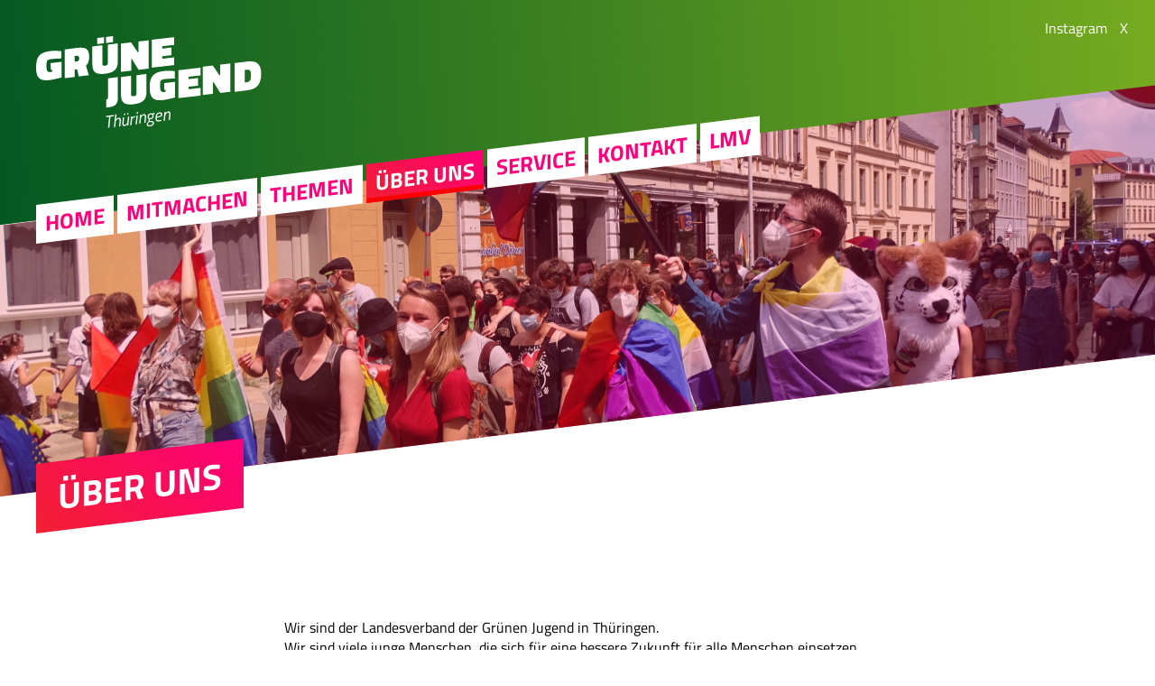

--- FILE ---
content_type: text/html; charset=UTF-8
request_url: https://gj-thueringen.de/about/
body_size: 5634
content:
<!doctype html>
<html lang="de">
<head>
	<meta charset="UTF-8" />
	<meta name="viewport" content="width=device-width, initial-scale=1" />
	
	<link rel="icon" type="image/svg+xml" href="https://gj-thueringen.de/wp-content/themes/gj21/lib/images/icons/favicon.svg">
	<link rel="alternate icon" type="image/png" sizes="32x32" href="https://gj-thueringen.de/wp-content/themes/gj21/lib/images/icons/favicon-32x32.png">
	<link rel="alternate icon" type="image/png" sizes="16x16" href="https://gj-thueringen.de/wp-content/themes/gj21/lib/images/icons/favicon-16x16.png">
	<link rel="alternate icon" href="https://gj-thueringen.de/wp-content/themes/gj21/lib/images/icons/favicon.ico">
	
	<link rel="apple-touch-icon" sizes="180x180" href="https://gj-thueringen.de/wp-content/themes/gj21/lib/images/icons/apple-touch-icon.png">
	<link rel="mask-icon" href="https://gj-thueringen.de/wp-content/themes/gj21/lib/images/icons/safari-pinned-tab.svg" color="#5bbad5">
	
	<meta name="theme-color" content="#ffffff">	
	
	<title>Über uns &#8211; GRÜNE JUGEND Thüringen</title>
<meta name='robots' content='max-image-preview:large' />
<link rel="alternate" type="application/rss+xml" title="GRÜNE JUGEND Thüringen &raquo; Feed" href="https://gj-thueringen.de/feed/" />
<link rel="alternate" type="application/rss+xml" title="GRÜNE JUGEND Thüringen &raquo; Kommentar-Feed" href="https://gj-thueringen.de/comments/feed/" />
<link rel="alternate" title="oEmbed (JSON)" type="application/json+oembed" href="https://gj-thueringen.de/wp-json/oembed/1.0/embed?url=https%3A%2F%2Fgj-thueringen.de%2Fabout%2F" />
<link rel="alternate" title="oEmbed (XML)" type="text/xml+oembed" href="https://gj-thueringen.de/wp-json/oembed/1.0/embed?url=https%3A%2F%2Fgj-thueringen.de%2Fabout%2F&#038;format=xml" />
<style id='wp-img-auto-sizes-contain-inline-css' type='text/css'>
img:is([sizes=auto i],[sizes^="auto," i]){contain-intrinsic-size:3000px 1500px}
/*# sourceURL=wp-img-auto-sizes-contain-inline-css */
</style>
<link rel='stylesheet' id='geoaddress_dicons-css' href='https://gj-thueringen.de/wp-content/themes/gj21/lib/libs/geoaddress//iconfont/css/geoaddress.css?ver=6.9' type='text/css' media='all' />
<link rel='stylesheet' id='eo-leaflet.js-css' href='https://gj-thueringen.de/wp-content/plugins/event-organiser/lib/leaflet/leaflet.min.css?ver=1.4.0' type='text/css' media='all' />
<style id='eo-leaflet.js-inline-css' type='text/css'>
.leaflet-popup-close-button{box-shadow:none!important;}
/*# sourceURL=eo-leaflet.js-inline-css */
</style>
<link rel='stylesheet' id='wp-block-library-css' href='https://gj-thueringen.de/wp-includes/css/dist/block-library/style.min.css?ver=6.9' type='text/css' media='all' />
<style id='wp-block-paragraph-inline-css' type='text/css'>
.is-small-text{font-size:.875em}.is-regular-text{font-size:1em}.is-large-text{font-size:2.25em}.is-larger-text{font-size:3em}.has-drop-cap:not(:focus):first-letter{float:left;font-size:8.4em;font-style:normal;font-weight:100;line-height:.68;margin:.05em .1em 0 0;text-transform:uppercase}body.rtl .has-drop-cap:not(:focus):first-letter{float:none;margin-left:.1em}p.has-drop-cap.has-background{overflow:hidden}:root :where(p.has-background){padding:1.25em 2.375em}:where(p.has-text-color:not(.has-link-color)) a{color:inherit}p.has-text-align-left[style*="writing-mode:vertical-lr"],p.has-text-align-right[style*="writing-mode:vertical-rl"]{rotate:180deg}
/*# sourceURL=https://gj-thueringen.de/wp-includes/blocks/paragraph/style.min.css */
</style>
<style id='global-styles-inline-css' type='text/css'>
:root{--wp--preset--aspect-ratio--square: 1;--wp--preset--aspect-ratio--4-3: 4/3;--wp--preset--aspect-ratio--3-4: 3/4;--wp--preset--aspect-ratio--3-2: 3/2;--wp--preset--aspect-ratio--2-3: 2/3;--wp--preset--aspect-ratio--16-9: 16/9;--wp--preset--aspect-ratio--9-16: 9/16;--wp--preset--color--black: #000000;--wp--preset--color--cyan-bluish-gray: #abb8c3;--wp--preset--color--white: #ffffff;--wp--preset--color--pale-pink: #f78da7;--wp--preset--color--vivid-red: #cf2e2e;--wp--preset--color--luminous-vivid-orange: #ff6900;--wp--preset--color--luminous-vivid-amber: #fcb900;--wp--preset--color--light-green-cyan: #7bdcb5;--wp--preset--color--vivid-green-cyan: #00d084;--wp--preset--color--pale-cyan-blue: #8ed1fc;--wp--preset--color--vivid-cyan-blue: #0693e3;--wp--preset--color--vivid-purple: #9b51e0;--wp--preset--gradient--vivid-cyan-blue-to-vivid-purple: linear-gradient(135deg,rgb(6,147,227) 0%,rgb(155,81,224) 100%);--wp--preset--gradient--light-green-cyan-to-vivid-green-cyan: linear-gradient(135deg,rgb(122,220,180) 0%,rgb(0,208,130) 100%);--wp--preset--gradient--luminous-vivid-amber-to-luminous-vivid-orange: linear-gradient(135deg,rgb(252,185,0) 0%,rgb(255,105,0) 100%);--wp--preset--gradient--luminous-vivid-orange-to-vivid-red: linear-gradient(135deg,rgb(255,105,0) 0%,rgb(207,46,46) 100%);--wp--preset--gradient--very-light-gray-to-cyan-bluish-gray: linear-gradient(135deg,rgb(238,238,238) 0%,rgb(169,184,195) 100%);--wp--preset--gradient--cool-to-warm-spectrum: linear-gradient(135deg,rgb(74,234,220) 0%,rgb(151,120,209) 20%,rgb(207,42,186) 40%,rgb(238,44,130) 60%,rgb(251,105,98) 80%,rgb(254,248,76) 100%);--wp--preset--gradient--blush-light-purple: linear-gradient(135deg,rgb(255,206,236) 0%,rgb(152,150,240) 100%);--wp--preset--gradient--blush-bordeaux: linear-gradient(135deg,rgb(254,205,165) 0%,rgb(254,45,45) 50%,rgb(107,0,62) 100%);--wp--preset--gradient--luminous-dusk: linear-gradient(135deg,rgb(255,203,112) 0%,rgb(199,81,192) 50%,rgb(65,88,208) 100%);--wp--preset--gradient--pale-ocean: linear-gradient(135deg,rgb(255,245,203) 0%,rgb(182,227,212) 50%,rgb(51,167,181) 100%);--wp--preset--gradient--electric-grass: linear-gradient(135deg,rgb(202,248,128) 0%,rgb(113,206,126) 100%);--wp--preset--gradient--midnight: linear-gradient(135deg,rgb(2,3,129) 0%,rgb(40,116,252) 100%);--wp--preset--font-size--small: 13px;--wp--preset--font-size--medium: 20px;--wp--preset--font-size--large: 36px;--wp--preset--font-size--x-large: 42px;--wp--preset--spacing--20: 0.44rem;--wp--preset--spacing--30: 0.67rem;--wp--preset--spacing--40: 1rem;--wp--preset--spacing--50: 1.5rem;--wp--preset--spacing--60: 2.25rem;--wp--preset--spacing--70: 3.38rem;--wp--preset--spacing--80: 5.06rem;--wp--preset--shadow--natural: 6px 6px 9px rgba(0, 0, 0, 0.2);--wp--preset--shadow--deep: 12px 12px 50px rgba(0, 0, 0, 0.4);--wp--preset--shadow--sharp: 6px 6px 0px rgba(0, 0, 0, 0.2);--wp--preset--shadow--outlined: 6px 6px 0px -3px rgb(255, 255, 255), 6px 6px rgb(0, 0, 0);--wp--preset--shadow--crisp: 6px 6px 0px rgb(0, 0, 0);}:where(.is-layout-flex){gap: 0.5em;}:where(.is-layout-grid){gap: 0.5em;}body .is-layout-flex{display: flex;}.is-layout-flex{flex-wrap: wrap;align-items: center;}.is-layout-flex > :is(*, div){margin: 0;}body .is-layout-grid{display: grid;}.is-layout-grid > :is(*, div){margin: 0;}:where(.wp-block-columns.is-layout-flex){gap: 2em;}:where(.wp-block-columns.is-layout-grid){gap: 2em;}:where(.wp-block-post-template.is-layout-flex){gap: 1.25em;}:where(.wp-block-post-template.is-layout-grid){gap: 1.25em;}.has-black-color{color: var(--wp--preset--color--black) !important;}.has-cyan-bluish-gray-color{color: var(--wp--preset--color--cyan-bluish-gray) !important;}.has-white-color{color: var(--wp--preset--color--white) !important;}.has-pale-pink-color{color: var(--wp--preset--color--pale-pink) !important;}.has-vivid-red-color{color: var(--wp--preset--color--vivid-red) !important;}.has-luminous-vivid-orange-color{color: var(--wp--preset--color--luminous-vivid-orange) !important;}.has-luminous-vivid-amber-color{color: var(--wp--preset--color--luminous-vivid-amber) !important;}.has-light-green-cyan-color{color: var(--wp--preset--color--light-green-cyan) !important;}.has-vivid-green-cyan-color{color: var(--wp--preset--color--vivid-green-cyan) !important;}.has-pale-cyan-blue-color{color: var(--wp--preset--color--pale-cyan-blue) !important;}.has-vivid-cyan-blue-color{color: var(--wp--preset--color--vivid-cyan-blue) !important;}.has-vivid-purple-color{color: var(--wp--preset--color--vivid-purple) !important;}.has-black-background-color{background-color: var(--wp--preset--color--black) !important;}.has-cyan-bluish-gray-background-color{background-color: var(--wp--preset--color--cyan-bluish-gray) !important;}.has-white-background-color{background-color: var(--wp--preset--color--white) !important;}.has-pale-pink-background-color{background-color: var(--wp--preset--color--pale-pink) !important;}.has-vivid-red-background-color{background-color: var(--wp--preset--color--vivid-red) !important;}.has-luminous-vivid-orange-background-color{background-color: var(--wp--preset--color--luminous-vivid-orange) !important;}.has-luminous-vivid-amber-background-color{background-color: var(--wp--preset--color--luminous-vivid-amber) !important;}.has-light-green-cyan-background-color{background-color: var(--wp--preset--color--light-green-cyan) !important;}.has-vivid-green-cyan-background-color{background-color: var(--wp--preset--color--vivid-green-cyan) !important;}.has-pale-cyan-blue-background-color{background-color: var(--wp--preset--color--pale-cyan-blue) !important;}.has-vivid-cyan-blue-background-color{background-color: var(--wp--preset--color--vivid-cyan-blue) !important;}.has-vivid-purple-background-color{background-color: var(--wp--preset--color--vivid-purple) !important;}.has-black-border-color{border-color: var(--wp--preset--color--black) !important;}.has-cyan-bluish-gray-border-color{border-color: var(--wp--preset--color--cyan-bluish-gray) !important;}.has-white-border-color{border-color: var(--wp--preset--color--white) !important;}.has-pale-pink-border-color{border-color: var(--wp--preset--color--pale-pink) !important;}.has-vivid-red-border-color{border-color: var(--wp--preset--color--vivid-red) !important;}.has-luminous-vivid-orange-border-color{border-color: var(--wp--preset--color--luminous-vivid-orange) !important;}.has-luminous-vivid-amber-border-color{border-color: var(--wp--preset--color--luminous-vivid-amber) !important;}.has-light-green-cyan-border-color{border-color: var(--wp--preset--color--light-green-cyan) !important;}.has-vivid-green-cyan-border-color{border-color: var(--wp--preset--color--vivid-green-cyan) !important;}.has-pale-cyan-blue-border-color{border-color: var(--wp--preset--color--pale-cyan-blue) !important;}.has-vivid-cyan-blue-border-color{border-color: var(--wp--preset--color--vivid-cyan-blue) !important;}.has-vivid-purple-border-color{border-color: var(--wp--preset--color--vivid-purple) !important;}.has-vivid-cyan-blue-to-vivid-purple-gradient-background{background: var(--wp--preset--gradient--vivid-cyan-blue-to-vivid-purple) !important;}.has-light-green-cyan-to-vivid-green-cyan-gradient-background{background: var(--wp--preset--gradient--light-green-cyan-to-vivid-green-cyan) !important;}.has-luminous-vivid-amber-to-luminous-vivid-orange-gradient-background{background: var(--wp--preset--gradient--luminous-vivid-amber-to-luminous-vivid-orange) !important;}.has-luminous-vivid-orange-to-vivid-red-gradient-background{background: var(--wp--preset--gradient--luminous-vivid-orange-to-vivid-red) !important;}.has-very-light-gray-to-cyan-bluish-gray-gradient-background{background: var(--wp--preset--gradient--very-light-gray-to-cyan-bluish-gray) !important;}.has-cool-to-warm-spectrum-gradient-background{background: var(--wp--preset--gradient--cool-to-warm-spectrum) !important;}.has-blush-light-purple-gradient-background{background: var(--wp--preset--gradient--blush-light-purple) !important;}.has-blush-bordeaux-gradient-background{background: var(--wp--preset--gradient--blush-bordeaux) !important;}.has-luminous-dusk-gradient-background{background: var(--wp--preset--gradient--luminous-dusk) !important;}.has-pale-ocean-gradient-background{background: var(--wp--preset--gradient--pale-ocean) !important;}.has-electric-grass-gradient-background{background: var(--wp--preset--gradient--electric-grass) !important;}.has-midnight-gradient-background{background: var(--wp--preset--gradient--midnight) !important;}.has-small-font-size{font-size: var(--wp--preset--font-size--small) !important;}.has-medium-font-size{font-size: var(--wp--preset--font-size--medium) !important;}.has-large-font-size{font-size: var(--wp--preset--font-size--large) !important;}.has-x-large-font-size{font-size: var(--wp--preset--font-size--x-large) !important;}
/*# sourceURL=global-styles-inline-css */
</style>

<style id='classic-theme-styles-inline-css' type='text/css'>
/*! This file is auto-generated */
.wp-block-button__link{color:#fff;background-color:#32373c;border-radius:9999px;box-shadow:none;text-decoration:none;padding:calc(.667em + 2px) calc(1.333em + 2px);font-size:1.125em}.wp-block-file__button{background:#32373c;color:#fff;text-decoration:none}
/*# sourceURL=/wp-includes/css/classic-themes.min.css */
</style>
<link rel='stylesheet' id='kalender-digital-css' href='https://gj-thueringen.de/wp-content/plugins/kalender-digital/public/css/kalender-digital-public.css?ver=1.0.13' type='text/css' media='all' />
<link rel='stylesheet' id='gj21-style-css' href='https://gj-thueringen.de/wp-content/themes/gj21/style.css?ver=1.05' type='text/css' media='all' />
<link rel='stylesheet' id='fontawesome-css' href='https://gj-thueringen.de/wp-content/themes/gj21/lib/fonts/font-awesome/css/all.min.css?ver=6.9' type='text/css' media='all' />
<link rel='stylesheet' id='tablepress-default-css' href='https://gj-thueringen.de/wp-content/plugins/tablepress/css/build/default.css?ver=3.2.6' type='text/css' media='all' />
<script type="text/javascript" src="https://gj-thueringen.de/wp-includes/js/jquery/jquery.min.js?ver=3.7.1" id="jquery-core-js"></script>
<script type="text/javascript" src="https://gj-thueringen.de/wp-includes/js/jquery/jquery-migrate.min.js?ver=3.4.1" id="jquery-migrate-js"></script>
<script type="text/javascript" src="https://gj-thueringen.de/wp-content/plugins/kalender-digital/public/js/kalender-digital-public.js?ver=1.0.13" id="kalender-digital-js"></script>
<script type="text/javascript" src="https://gj-thueringen.de/wp-content/themes/gj21/lib/js/scripts.js?ver=1.05" id="gj21-js-js"></script>
<link rel="https://api.w.org/" href="https://gj-thueringen.de/wp-json/" /><link rel="alternate" title="JSON" type="application/json" href="https://gj-thueringen.de/wp-json/wp/v2/pages/56" /><link rel="EditURI" type="application/rsd+xml" title="RSD" href="https://gj-thueringen.de/xmlrpc.php?rsd" />
<link rel="canonical" href="https://gj-thueringen.de/about/" />
<link rel='shortlink' href='https://gj-thueringen.de/?p=56' />
<link rel="icon" href="https://gj-thueringen.de/wp-content/uploads/2022/01/cropped-GJ-Website-Icon-2-32x32.png" sizes="32x32" />
<link rel="icon" href="https://gj-thueringen.de/wp-content/uploads/2022/01/cropped-GJ-Website-Icon-2-192x192.png" sizes="192x192" />
<link rel="apple-touch-icon" href="https://gj-thueringen.de/wp-content/uploads/2022/01/cropped-GJ-Website-Icon-2-180x180.png" />
<meta name="msapplication-TileImage" content="https://gj-thueringen.de/wp-content/uploads/2022/01/cropped-GJ-Website-Icon-2-270x270.png" />
	
</head>
<body class="wp-singular page-template-default page page-id-56 page-parent wp-theme-gj21">
	
<header id="siteheader">

	<div id="logo">
		<a href="https://gj-thueringen.de" title="Zur Startseite"><img src="https://gj-thueringen.de/wp-content/themes/gj21/lib/images/gjlogo.svg" alt="GRÜNE JUGEND Thüringen" /></a>
		<span>Thüringen</span>
	</div>
	
	
	<button id="mobilenav">Menü</button>
	
	<div id="headernavs">
		
		<button id="mobilenav_close"></button>





	<nav id="site-navigation" class="primary-navigation" role="navigation" aria-label="Hauptmenü">
		<ul><li id="menu-item-196" class="menu-item menu-item-type-post_type menu-item-object-page menu-item-home menu-item-196"><a href="https://gj-thueringen.de/">Home</a></li>
<li id="menu-item-97" class="menu-item menu-item-type-post_type menu-item-object-page menu-item-97"><a href="https://gj-thueringen.de/mitmachen/">Mitmachen</a></li>
<li id="menu-item-98" class="menu-item menu-item-type-post_type menu-item-object-page menu-item-has-children menu-item-98"><a href="https://gj-thueringen.de/themen/">Themen</a>
<ul class="sub-menu">
	<li id="menu-item-137" class="menu-item menu-item-type-post_type menu-item-object-page menu-item-137"><a href="https://gj-thueringen.de/themen/klimagerechtigkeit/">Umwelt und Ökologie</a></li>
	<li id="menu-item-408" class="menu-item menu-item-type-post_type menu-item-object-page menu-item-408"><a href="https://gj-thueringen.de/themen/asyl-migration-europa-internationales/">Asyl, Migration, Europa, Internationales</a></li>
	<li id="menu-item-409" class="menu-item menu-item-type-post_type menu-item-object-page menu-item-409"><a href="https://gj-thueringen.de/themen/soziales-arbeit-und-gesundheit/">Soziales, Arbeit und Gesundheit</a></li>
	<li id="menu-item-412" class="menu-item menu-item-type-post_type menu-item-object-page menu-item-412"><a href="https://gj-thueringen.de/themen/frauen-gender-und-queerpolitik/">Frauen-, Gender und Queerpolitik</a></li>
	<li id="menu-item-258" class="menu-item menu-item-type-post_type menu-item-object-page menu-item-258"><a href="https://gj-thueringen.de/themen/demokratie-inneres-recht/">Demokratie, Inneres und Recht</a></li>
	<li id="menu-item-410" class="menu-item menu-item-type-post_type menu-item-object-page menu-item-410"><a href="https://gj-thueringen.de/themen/bildung-studium-und-ausbildung/">Bildung, Studium und Ausbildung</a></li>
	<li id="menu-item-411" class="menu-item menu-item-type-post_type menu-item-object-page menu-item-411"><a href="https://gj-thueringen.de/themen/kultur-medien-und-netzpolitik/">Kultur-, Medien und Netzpolitik</a></li>
	<li id="menu-item-784" class="menu-item menu-item-type-post_type menu-item-object-page menu-item-784"><a href="https://gj-thueringen.de/archiv/">Archiv</a></li>
</ul>
</li>
<li id="menu-item-96" class="menu-item menu-item-type-post_type menu-item-object-page current-menu-item page_item page-item-56 current_page_item menu-item-has-children menu-item-96"><a href="https://gj-thueringen.de/about/" aria-current="page">Über uns</a>
<ul class="sub-menu">
	<li id="menu-item-128" class="menu-item menu-item-type-post_type menu-item-object-page menu-item-128"><a href="https://gj-thueringen.de/der-landesvorstand/">Landesvorstand</a></li>
	<li id="menu-item-136" class="menu-item menu-item-type-post_type menu-item-object-page menu-item-136"><a href="https://gj-thueringen.de/mitmachen/ortsgruppen/">Ortsgruppen</a></li>
	<li id="menu-item-219" class="menu-item menu-item-type-post_type menu-item-object-page menu-item-219"><a href="https://gj-thueringen.de/about/landes-awareness-gruppe/">Landes-Awareness-Gruppe</a></li>
	<li id="menu-item-1343" class="menu-item menu-item-type-post_type menu-item-object-page menu-item-1343"><a href="https://gj-thueringen.de/selbstverstaendnis/">Selbstverständnis</a></li>
</ul>
</li>
<li id="menu-item-99" class="menu-item menu-item-type-post_type menu-item-object-page menu-item-has-children menu-item-99"><a href="https://gj-thueringen.de/service/">Service</a>
<ul class="sub-menu">
	<li id="menu-item-195" class="menu-item menu-item-type-post_type menu-item-object-page menu-item-195"><a href="https://gj-thueringen.de/service/">Downloads</a></li>
	<li id="menu-item-170" class="menu-item menu-item-type-post_type menu-item-object-page menu-item-170"><a href="https://gj-thueringen.de/about/satzung/">Satzung und Wahlordnung</a></li>
	<li id="menu-item-220" class="menu-item menu-item-type-post_type menu-item-object-page menu-item-220"><a href="https://gj-thueringen.de/about/geschaeftsordnung/">Geschäftsordnung des Landesvorstands</a></li>
	<li id="menu-item-221" class="menu-item menu-item-type-post_type menu-item-object-page menu-item-221"><a href="https://gj-thueringen.de/about/finanzordnung/">Finanzordnung</a></li>
	<li id="menu-item-1114" class="menu-item menu-item-type-post_type menu-item-object-page menu-item-1114"><a href="https://gj-thueringen.de/spenden/">Spenden</a></li>
</ul>
</li>
<li id="menu-item-100" class="menu-item menu-item-type-post_type menu-item-object-page menu-item-100"><a href="https://gj-thueringen.de/kontakt/">Kontakt</a></li>
<li id="menu-item-1473" class="menu-item menu-item-type-post_type menu-item-object-page menu-item-1473"><a href="https://gj-thueringen.de/25lmv3/">LMV</a></li>
</ul>	</nav><!-- #site-navigation -->



		<div id="metanav">
			
			
					<nav id="meta-navigation" role="navigation" aria-label="Meta Menü">
				<ul><li id="menu-item-414" class="menu-item menu-item-type-custom menu-item-object-custom menu-item-414"><a href="https://www.instagram.com/gj_thueringen/">Instagram</a></li>
<li id="menu-item-415" class="menu-item menu-item-type-custom menu-item-object-custom menu-item-415"><a href="https://x.com/gj_thueringen/">X</a></li>
</ul>			</nav><!-- #meta-navigation -->
				
			
			
			

			
			
		</div>

		<form role="search" method="get" class="searchform" action="https://gj-thueringen.de">
			<input type="text" name="s" class="seachphrase" id="searchinput" placeholder="Suchbegriff eingeben ...">
		</form>
	
	</div><!-- headernavs -->	
	
</header><!-- siteheader -->





<div id="hero" style="--bgimg: url('https://gj-thueringen.de/wp-content/uploads/2022/01/DSC05118-scaled.jpg')" >
</div>
	
<div id="container">
	
	<h1 class="mainh1"><span>Über uns</span></h1>
	
	<section id="maincontent" class="homesection">
		<div class="textcontent">
		
		
<p>Wir sind der Landesverband der Grünen Jugend in Thüringen. <br>Wir sind viele junge Menschen, die sich für eine bessere Zukunft für alle Menschen einsetzen, das heißt, eine gerechtere Zukunft ohne Armut, die Menschen wirklich wertschätzt und in der Reiche ihren Gerechten Beitrag zur Gesellschaft zahlen. Das heißt: eine nachhaltige, klimagerechte Zukunft, in der wir eine Gesellschaft schaffen, die nicht auf Kosten kommender Generationen oder anderer Menschen einen künstlichen Überfluss verprasst. Und das heißt: eine offene, inklusive und antifaschistische Zukunft, in der Menschen nicht diskriminiert und herabgewürdigt werden, in der wehrhafte Demokratie keine Phrase in Reden sondern eine Realität ist und in der Menschen nicht aufgrund von Nationalität oder Herkunft eingeteilt werden und deshalb auf der Suche nach einem besseren Leben an Grenzen sterben.</p>
				
		</div>
	</section>
	 
	
	
	
	

	
	<section id="positionen" class="homesection">
		<h2>Unsere Themen</h2>	
				<div class="textcontent">
				<p><strong></strong></p>
		</div>
			
				<nav id="positions-navigation" role="navigation" aria-label="Positionen Menü">
				<ul id="positionengrid"><li class=' menu-item menu-item-type-post_type menu-item-object-page' style="background-image: url('https://gj-thueringen.de/wp-content/uploads/2022/01/DSCF6718-526x350.jpg')"><a href="https://gj-thueringen.de/themen/klimagerechtigkeit/"><span>Umwelt und Ökologie</span></a></li>
<li class=' menu-item menu-item-type-post_type menu-item-object-page' style="background-image: url('https://gj-thueringen.de/wp-content/uploads/2022/01/DSC05068-467x350.jpg')"><a href="https://gj-thueringen.de/themen/frauen-gender-und-queerpolitik/"><span>Frauen-, Gender und Queerpolitik</span></a></li>
<li class=' menu-item menu-item-type-post_type menu-item-object-page' style="background-image: url('https://gj-thueringen.de/wp-content/uploads/2022/03/cdc-vt7iAyiwpf0-unsplash-528x350.jpg')"><a href="https://gj-thueringen.de/themen/soziales-arbeit-und-gesundheit/"><span>Soziales, Arbeit und Gesundheit</span></a></li>
<li class=' menu-item menu-item-type-post_type menu-item-object-page' style="background-image: url('https://gj-thueringen.de/wp-content/uploads/2022/02/1F130B50-6A96-4F30-B2FB-5918463B7FEB-525x350.jpeg')"><a href="https://gj-thueringen.de/themen/demokratie-inneres-recht/"><span>Demokratie, Inneres und Recht</span></a></li>
<li class=' menu-item menu-item-type-post_type menu-item-object-page' style="background-image: url('https://gj-thueringen.de/wp-content/uploads/2022/03/P1010996-467x350.jpg')"><a href="https://gj-thueringen.de/themen/asyl-migration-europa-internationales/"><span>Asyl, Migration, Europa, Internationales</span></a></li>
<li class=' menu-item menu-item-type-post_type menu-item-object-page' style="background-image: url('https://gj-thueringen.de/wp-content/uploads/2022/03/tobias-cornille-ZPpC98Vus3k-unsplash-527x350.jpg')"><a href="https://gj-thueringen.de/themen/wohnen-und-verkehr/"><span>Wohnen und Verkehr</span></a></li>
<li class=' menu-item menu-item-type-post_type menu-item-object-page' style="background-image: url('https://gj-thueringen.de/wp-content/uploads/2022/03/tim-gouw-KigTvXqetXA-unsplash-524x350.jpg')"><a href="https://gj-thueringen.de/themen/bildung-studium-und-ausbildung/"><span>Bildung, Studium und Ausbildung</span></a></li>
<li class=' menu-item menu-item-type-post_type menu-item-object-page' style="background-image: url('https://gj-thueringen.de/wp-content/uploads/2022/03/drum-set-438x350.jpg')"><a href="https://gj-thueringen.de/themen/kultur-medien-und-netzpolitik/"><span>Kultur-, Medien und Netzpolitik</span></a></li>
</ul>			</nav><!-- #positions-navigation -->
			

		
	<a href="https://gj-thueringen.de/themen/" class="more">Mehr dazu →</a>
		
	</section>	
	
		
		
 
  
	</div><!--container-->  
	

	
	
	<footer id="sitefooter">
	<div id="sitefooter_inner">
		
		<div class="textcontent">
			<p>
							</p>
		</div>
		
				<nav id="footernavi">
			<ul><li id="menu-item-146" class="menu-item menu-item-type-post_type menu-item-object-page menu-item-146"><a href="https://gj-thueringen.de/impressum/">Impressum</a></li>
<li id="menu-item-1259" class="menu-item menu-item-type-post_type menu-item-object-page menu-item-1259"><a href="https://gj-thueringen.de/datenschutz/">Datenschutz</a></li>
<li id="menu-item-1185" class="menu-item menu-item-type-custom menu-item-object-custom menu-item-1185"><a href="https://gruene-jugend.de/">GRÜNE JUGEND Bundesverband</a></li>
<li id="menu-item-1186" class="menu-item menu-item-type-custom menu-item-object-custom menu-item-1186"><a href="https://gruene-thueringen.de/">BÜNDNIS 90/DIE GRÜNEN Thüringen</a></li>
</ul>		</nav>	
				
				
		<div id="footercredits">
			<p><a href="https://gjtheme.gredax.de" target="_blank">Grüne Jugend Theme</a> von <a href="https://www.andreasgregor.de" target="_blank">Andreas Gregor</a></p>
		</div>
	</div>																
	</footer>
	

<script type="speculationrules">
{"prefetch":[{"source":"document","where":{"and":[{"href_matches":"/*"},{"not":{"href_matches":["/wp-*.php","/wp-admin/*","/wp-content/uploads/*","/wp-content/*","/wp-content/plugins/*","/wp-content/themes/gj21/*","/*\\?(.+)"]}},{"not":{"selector_matches":"a[rel~=\"nofollow\"]"}},{"not":{"selector_matches":".no-prefetch, .no-prefetch a"}}]},"eagerness":"conservative"}]}
</script>

</body>
</html>	